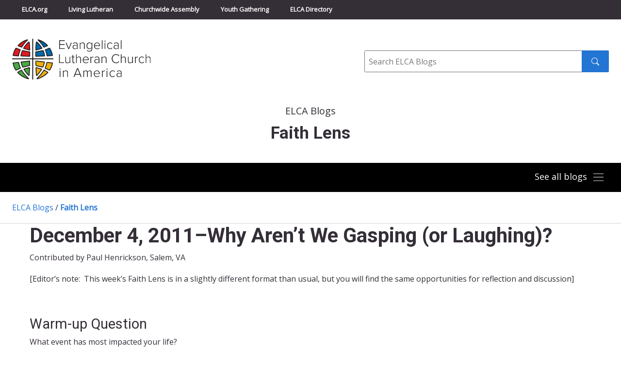

--- FILE ---
content_type: text/html; charset=UTF-8
request_url: https://blogs.elca.org/faithlens/tag/proclaim/
body_size: 12782
content:
<!DOCTYPE html>
<html lang="en-US">

<head>
  <meta charset="UTF-8" />
  <title>

          Faith Lens      &raquo; Blog Archive
        - Evangelical Lutheran Church in America
  </title>
  <meta http-equiv="X-UA-Compatible" content="IE=edge,chrome=1">
  <meta name="viewport" content="width=device-width, initial-scale=1.0">

  <link rel="preconnect" href="https://fonts.googleapis.com">
  <link rel="preconnect" href="https://fonts.gstatic.com" crossorigin>
  <link href="https://fonts.googleapis.com/css2?family=Open+Sans&family=Roboto:wght@300;400;700&display=swap" rel="stylesheet">

  <meta name='robots' content='index, follow, max-image-preview:large, max-snippet:-1, max-video-preview:-1' />

	<!-- This site is optimized with the Yoast SEO plugin v26.6 - https://yoast.com/wordpress/plugins/seo/ -->
	<link rel="canonical" href="https://blogs.elca.org/faithlens/tag/proclaim/" />
	<meta property="og:locale" content="en_US" />
	<meta property="og:type" content="article" />
	<meta property="og:title" content="proclaim Archives - Faith Lens" />
	<meta property="og:url" content="https://blogs.elca.org/faithlens/tag/proclaim/" />
	<meta property="og:site_name" content="Faith Lens" />
	<meta name="twitter:card" content="summary_large_image" />
	<script type="application/ld+json" class="yoast-schema-graph">{"@context":"https://schema.org","@graph":[{"@type":"CollectionPage","@id":"https://blogs.elca.org/faithlens/tag/proclaim/","url":"https://blogs.elca.org/faithlens/tag/proclaim/","name":"proclaim Archives - Faith Lens","isPartOf":{"@id":"https://blogs.elca.org/faithlens/#website"},"breadcrumb":{"@id":"https://blogs.elca.org/faithlens/tag/proclaim/#breadcrumb"},"inLanguage":"en-US"},{"@type":"BreadcrumbList","@id":"https://blogs.elca.org/faithlens/tag/proclaim/#breadcrumb","itemListElement":[{"@type":"ListItem","position":1,"name":"Home","item":"https://blogs.elca.org/faithlens/"},{"@type":"ListItem","position":2,"name":"proclaim"}]},{"@type":"WebSite","@id":"https://blogs.elca.org/faithlens/#website","url":"https://blogs.elca.org/faithlens/","name":"Faith Lens","description":"Weekly Bible studies that engage youth and young adults in connecting world events with the Bible, faith, and everyday life.","potentialAction":[{"@type":"SearchAction","target":{"@type":"EntryPoint","urlTemplate":"https://blogs.elca.org/faithlens/?s={search_term_string}"},"query-input":{"@type":"PropertyValueSpecification","valueRequired":true,"valueName":"search_term_string"}}],"inLanguage":"en-US"}]}</script>
	<!-- / Yoast SEO plugin. -->


<link rel='dns-prefetch' href='//static.addtoany.com' />
<link rel="alternate" type="application/rss+xml" title="Faith Lens &raquo; proclaim Tag Feed" href="https://blogs.elca.org/faithlens/tag/proclaim/feed/" />
		<!-- This site uses the Google Analytics by MonsterInsights plugin v9.11.0 - Using Analytics tracking - https://www.monsterinsights.com/ -->
							<script src="//www.googletagmanager.com/gtag/js?id=G-LT2FWB38NY"  data-cfasync="false" data-wpfc-render="false" type="text/javascript" async></script>
			<script data-cfasync="false" data-wpfc-render="false" type="text/javascript">
				var mi_version = '9.11.0';
				var mi_track_user = true;
				var mi_no_track_reason = '';
								var MonsterInsightsDefaultLocations = {"page_location":"https:\/\/blogs.elca.org\/faithlens\/tag\/proclaim\/"};
								if ( typeof MonsterInsightsPrivacyGuardFilter === 'function' ) {
					var MonsterInsightsLocations = (typeof MonsterInsightsExcludeQuery === 'object') ? MonsterInsightsPrivacyGuardFilter( MonsterInsightsExcludeQuery ) : MonsterInsightsPrivacyGuardFilter( MonsterInsightsDefaultLocations );
				} else {
					var MonsterInsightsLocations = (typeof MonsterInsightsExcludeQuery === 'object') ? MonsterInsightsExcludeQuery : MonsterInsightsDefaultLocations;
				}

								var disableStrs = [
										'ga-disable-G-LT2FWB38NY',
									];

				/* Function to detect opted out users */
				function __gtagTrackerIsOptedOut() {
					for (var index = 0; index < disableStrs.length; index++) {
						if (document.cookie.indexOf(disableStrs[index] + '=true') > -1) {
							return true;
						}
					}

					return false;
				}

				/* Disable tracking if the opt-out cookie exists. */
				if (__gtagTrackerIsOptedOut()) {
					for (var index = 0; index < disableStrs.length; index++) {
						window[disableStrs[index]] = true;
					}
				}

				/* Opt-out function */
				function __gtagTrackerOptout() {
					for (var index = 0; index < disableStrs.length; index++) {
						document.cookie = disableStrs[index] + '=true; expires=Thu, 31 Dec 2099 23:59:59 UTC; path=/';
						window[disableStrs[index]] = true;
					}
				}

				if ('undefined' === typeof gaOptout) {
					function gaOptout() {
						__gtagTrackerOptout();
					}
				}
								window.dataLayer = window.dataLayer || [];

				window.MonsterInsightsDualTracker = {
					helpers: {},
					trackers: {},
				};
				if (mi_track_user) {
					function __gtagDataLayer() {
						dataLayer.push(arguments);
					}

					function __gtagTracker(type, name, parameters) {
						if (!parameters) {
							parameters = {};
						}

						if (parameters.send_to) {
							__gtagDataLayer.apply(null, arguments);
							return;
						}

						if (type === 'event') {
														parameters.send_to = monsterinsights_frontend.v4_id;
							var hookName = name;
							if (typeof parameters['event_category'] !== 'undefined') {
								hookName = parameters['event_category'] + ':' + name;
							}

							if (typeof MonsterInsightsDualTracker.trackers[hookName] !== 'undefined') {
								MonsterInsightsDualTracker.trackers[hookName](parameters);
							} else {
								__gtagDataLayer('event', name, parameters);
							}
							
						} else {
							__gtagDataLayer.apply(null, arguments);
						}
					}

					__gtagTracker('js', new Date());
					__gtagTracker('set', {
						'developer_id.dZGIzZG': true,
											});
					if ( MonsterInsightsLocations.page_location ) {
						__gtagTracker('set', MonsterInsightsLocations);
					}
										__gtagTracker('config', 'G-LT2FWB38NY', {"forceSSL":"true","link_attribution":"true"} );
										window.gtag = __gtagTracker;										(function () {
						/* https://developers.google.com/analytics/devguides/collection/analyticsjs/ */
						/* ga and __gaTracker compatibility shim. */
						var noopfn = function () {
							return null;
						};
						var newtracker = function () {
							return new Tracker();
						};
						var Tracker = function () {
							return null;
						};
						var p = Tracker.prototype;
						p.get = noopfn;
						p.set = noopfn;
						p.send = function () {
							var args = Array.prototype.slice.call(arguments);
							args.unshift('send');
							__gaTracker.apply(null, args);
						};
						var __gaTracker = function () {
							var len = arguments.length;
							if (len === 0) {
								return;
							}
							var f = arguments[len - 1];
							if (typeof f !== 'object' || f === null || typeof f.hitCallback !== 'function') {
								if ('send' === arguments[0]) {
									var hitConverted, hitObject = false, action;
									if ('event' === arguments[1]) {
										if ('undefined' !== typeof arguments[3]) {
											hitObject = {
												'eventAction': arguments[3],
												'eventCategory': arguments[2],
												'eventLabel': arguments[4],
												'value': arguments[5] ? arguments[5] : 1,
											}
										}
									}
									if ('pageview' === arguments[1]) {
										if ('undefined' !== typeof arguments[2]) {
											hitObject = {
												'eventAction': 'page_view',
												'page_path': arguments[2],
											}
										}
									}
									if (typeof arguments[2] === 'object') {
										hitObject = arguments[2];
									}
									if (typeof arguments[5] === 'object') {
										Object.assign(hitObject, arguments[5]);
									}
									if ('undefined' !== typeof arguments[1].hitType) {
										hitObject = arguments[1];
										if ('pageview' === hitObject.hitType) {
											hitObject.eventAction = 'page_view';
										}
									}
									if (hitObject) {
										action = 'timing' === arguments[1].hitType ? 'timing_complete' : hitObject.eventAction;
										hitConverted = mapArgs(hitObject);
										__gtagTracker('event', action, hitConverted);
									}
								}
								return;
							}

							function mapArgs(args) {
								var arg, hit = {};
								var gaMap = {
									'eventCategory': 'event_category',
									'eventAction': 'event_action',
									'eventLabel': 'event_label',
									'eventValue': 'event_value',
									'nonInteraction': 'non_interaction',
									'timingCategory': 'event_category',
									'timingVar': 'name',
									'timingValue': 'value',
									'timingLabel': 'event_label',
									'page': 'page_path',
									'location': 'page_location',
									'title': 'page_title',
									'referrer' : 'page_referrer',
								};
								for (arg in args) {
																		if (!(!args.hasOwnProperty(arg) || !gaMap.hasOwnProperty(arg))) {
										hit[gaMap[arg]] = args[arg];
									} else {
										hit[arg] = args[arg];
									}
								}
								return hit;
							}

							try {
								f.hitCallback();
							} catch (ex) {
							}
						};
						__gaTracker.create = newtracker;
						__gaTracker.getByName = newtracker;
						__gaTracker.getAll = function () {
							return [];
						};
						__gaTracker.remove = noopfn;
						__gaTracker.loaded = true;
						window['__gaTracker'] = __gaTracker;
					})();
									} else {
										console.log("");
					(function () {
						function __gtagTracker() {
							return null;
						}

						window['__gtagTracker'] = __gtagTracker;
						window['gtag'] = __gtagTracker;
					})();
									}
			</script>
							<!-- / Google Analytics by MonsterInsights -->
		<style id='wp-img-auto-sizes-contain-inline-css' type='text/css'>
img:is([sizes=auto i],[sizes^="auto," i]){contain-intrinsic-size:3000px 1500px}
/*# sourceURL=wp-img-auto-sizes-contain-inline-css */
</style>
<style id='wp-emoji-styles-inline-css' type='text/css'>

	img.wp-smiley, img.emoji {
		display: inline !important;
		border: none !important;
		box-shadow: none !important;
		height: 1em !important;
		width: 1em !important;
		margin: 0 0.07em !important;
		vertical-align: -0.1em !important;
		background: none !important;
		padding: 0 !important;
	}
/*# sourceURL=wp-emoji-styles-inline-css */
</style>
<style id='wp-block-library-inline-css' type='text/css'>
:root{--wp-block-synced-color:#7a00df;--wp-block-synced-color--rgb:122,0,223;--wp-bound-block-color:var(--wp-block-synced-color);--wp-editor-canvas-background:#ddd;--wp-admin-theme-color:#007cba;--wp-admin-theme-color--rgb:0,124,186;--wp-admin-theme-color-darker-10:#006ba1;--wp-admin-theme-color-darker-10--rgb:0,107,160.5;--wp-admin-theme-color-darker-20:#005a87;--wp-admin-theme-color-darker-20--rgb:0,90,135;--wp-admin-border-width-focus:2px}@media (min-resolution:192dpi){:root{--wp-admin-border-width-focus:1.5px}}.wp-element-button{cursor:pointer}:root .has-very-light-gray-background-color{background-color:#eee}:root .has-very-dark-gray-background-color{background-color:#313131}:root .has-very-light-gray-color{color:#eee}:root .has-very-dark-gray-color{color:#313131}:root .has-vivid-green-cyan-to-vivid-cyan-blue-gradient-background{background:linear-gradient(135deg,#00d084,#0693e3)}:root .has-purple-crush-gradient-background{background:linear-gradient(135deg,#34e2e4,#4721fb 50%,#ab1dfe)}:root .has-hazy-dawn-gradient-background{background:linear-gradient(135deg,#faaca8,#dad0ec)}:root .has-subdued-olive-gradient-background{background:linear-gradient(135deg,#fafae1,#67a671)}:root .has-atomic-cream-gradient-background{background:linear-gradient(135deg,#fdd79a,#004a59)}:root .has-nightshade-gradient-background{background:linear-gradient(135deg,#330968,#31cdcf)}:root .has-midnight-gradient-background{background:linear-gradient(135deg,#020381,#2874fc)}:root{--wp--preset--font-size--normal:16px;--wp--preset--font-size--huge:42px}.has-regular-font-size{font-size:1em}.has-larger-font-size{font-size:2.625em}.has-normal-font-size{font-size:var(--wp--preset--font-size--normal)}.has-huge-font-size{font-size:var(--wp--preset--font-size--huge)}.has-text-align-center{text-align:center}.has-text-align-left{text-align:left}.has-text-align-right{text-align:right}.has-fit-text{white-space:nowrap!important}#end-resizable-editor-section{display:none}.aligncenter{clear:both}.items-justified-left{justify-content:flex-start}.items-justified-center{justify-content:center}.items-justified-right{justify-content:flex-end}.items-justified-space-between{justify-content:space-between}.screen-reader-text{border:0;clip-path:inset(50%);height:1px;margin:-1px;overflow:hidden;padding:0;position:absolute;width:1px;word-wrap:normal!important}.screen-reader-text:focus{background-color:#ddd;clip-path:none;color:#444;display:block;font-size:1em;height:auto;left:5px;line-height:normal;padding:15px 23px 14px;text-decoration:none;top:5px;width:auto;z-index:100000}html :where(.has-border-color){border-style:solid}html :where([style*=border-top-color]){border-top-style:solid}html :where([style*=border-right-color]){border-right-style:solid}html :where([style*=border-bottom-color]){border-bottom-style:solid}html :where([style*=border-left-color]){border-left-style:solid}html :where([style*=border-width]){border-style:solid}html :where([style*=border-top-width]){border-top-style:solid}html :where([style*=border-right-width]){border-right-style:solid}html :where([style*=border-bottom-width]){border-bottom-style:solid}html :where([style*=border-left-width]){border-left-style:solid}html :where(img[class*=wp-image-]){height:auto;max-width:100%}:where(figure){margin:0 0 1em}html :where(.is-position-sticky){--wp-admin--admin-bar--position-offset:var(--wp-admin--admin-bar--height,0px)}@media screen and (max-width:600px){html :where(.is-position-sticky){--wp-admin--admin-bar--position-offset:0px}}

/*# sourceURL=wp-block-library-inline-css */
</style><style id='global-styles-inline-css' type='text/css'>
:root{--wp--preset--aspect-ratio--square: 1;--wp--preset--aspect-ratio--4-3: 4/3;--wp--preset--aspect-ratio--3-4: 3/4;--wp--preset--aspect-ratio--3-2: 3/2;--wp--preset--aspect-ratio--2-3: 2/3;--wp--preset--aspect-ratio--16-9: 16/9;--wp--preset--aspect-ratio--9-16: 9/16;--wp--preset--color--black: #000000;--wp--preset--color--cyan-bluish-gray: #abb8c3;--wp--preset--color--white: #ffffff;--wp--preset--color--pale-pink: #f78da7;--wp--preset--color--vivid-red: #cf2e2e;--wp--preset--color--luminous-vivid-orange: #ff6900;--wp--preset--color--luminous-vivid-amber: #fcb900;--wp--preset--color--light-green-cyan: #7bdcb5;--wp--preset--color--vivid-green-cyan: #00d084;--wp--preset--color--pale-cyan-blue: #8ed1fc;--wp--preset--color--vivid-cyan-blue: #0693e3;--wp--preset--color--vivid-purple: #9b51e0;--wp--preset--gradient--vivid-cyan-blue-to-vivid-purple: linear-gradient(135deg,rgb(6,147,227) 0%,rgb(155,81,224) 100%);--wp--preset--gradient--light-green-cyan-to-vivid-green-cyan: linear-gradient(135deg,rgb(122,220,180) 0%,rgb(0,208,130) 100%);--wp--preset--gradient--luminous-vivid-amber-to-luminous-vivid-orange: linear-gradient(135deg,rgb(252,185,0) 0%,rgb(255,105,0) 100%);--wp--preset--gradient--luminous-vivid-orange-to-vivid-red: linear-gradient(135deg,rgb(255,105,0) 0%,rgb(207,46,46) 100%);--wp--preset--gradient--very-light-gray-to-cyan-bluish-gray: linear-gradient(135deg,rgb(238,238,238) 0%,rgb(169,184,195) 100%);--wp--preset--gradient--cool-to-warm-spectrum: linear-gradient(135deg,rgb(74,234,220) 0%,rgb(151,120,209) 20%,rgb(207,42,186) 40%,rgb(238,44,130) 60%,rgb(251,105,98) 80%,rgb(254,248,76) 100%);--wp--preset--gradient--blush-light-purple: linear-gradient(135deg,rgb(255,206,236) 0%,rgb(152,150,240) 100%);--wp--preset--gradient--blush-bordeaux: linear-gradient(135deg,rgb(254,205,165) 0%,rgb(254,45,45) 50%,rgb(107,0,62) 100%);--wp--preset--gradient--luminous-dusk: linear-gradient(135deg,rgb(255,203,112) 0%,rgb(199,81,192) 50%,rgb(65,88,208) 100%);--wp--preset--gradient--pale-ocean: linear-gradient(135deg,rgb(255,245,203) 0%,rgb(182,227,212) 50%,rgb(51,167,181) 100%);--wp--preset--gradient--electric-grass: linear-gradient(135deg,rgb(202,248,128) 0%,rgb(113,206,126) 100%);--wp--preset--gradient--midnight: linear-gradient(135deg,rgb(2,3,129) 0%,rgb(40,116,252) 100%);--wp--preset--font-size--small: 13px;--wp--preset--font-size--medium: 20px;--wp--preset--font-size--large: 36px;--wp--preset--font-size--x-large: 42px;--wp--preset--spacing--20: 0.44rem;--wp--preset--spacing--30: 0.67rem;--wp--preset--spacing--40: 1rem;--wp--preset--spacing--50: 1.5rem;--wp--preset--spacing--60: 2.25rem;--wp--preset--spacing--70: 3.38rem;--wp--preset--spacing--80: 5.06rem;--wp--preset--shadow--natural: 6px 6px 9px rgba(0, 0, 0, 0.2);--wp--preset--shadow--deep: 12px 12px 50px rgba(0, 0, 0, 0.4);--wp--preset--shadow--sharp: 6px 6px 0px rgba(0, 0, 0, 0.2);--wp--preset--shadow--outlined: 6px 6px 0px -3px rgb(255, 255, 255), 6px 6px rgb(0, 0, 0);--wp--preset--shadow--crisp: 6px 6px 0px rgb(0, 0, 0);}:where(.is-layout-flex){gap: 0.5em;}:where(.is-layout-grid){gap: 0.5em;}body .is-layout-flex{display: flex;}.is-layout-flex{flex-wrap: wrap;align-items: center;}.is-layout-flex > :is(*, div){margin: 0;}body .is-layout-grid{display: grid;}.is-layout-grid > :is(*, div){margin: 0;}:where(.wp-block-columns.is-layout-flex){gap: 2em;}:where(.wp-block-columns.is-layout-grid){gap: 2em;}:where(.wp-block-post-template.is-layout-flex){gap: 1.25em;}:where(.wp-block-post-template.is-layout-grid){gap: 1.25em;}.has-black-color{color: var(--wp--preset--color--black) !important;}.has-cyan-bluish-gray-color{color: var(--wp--preset--color--cyan-bluish-gray) !important;}.has-white-color{color: var(--wp--preset--color--white) !important;}.has-pale-pink-color{color: var(--wp--preset--color--pale-pink) !important;}.has-vivid-red-color{color: var(--wp--preset--color--vivid-red) !important;}.has-luminous-vivid-orange-color{color: var(--wp--preset--color--luminous-vivid-orange) !important;}.has-luminous-vivid-amber-color{color: var(--wp--preset--color--luminous-vivid-amber) !important;}.has-light-green-cyan-color{color: var(--wp--preset--color--light-green-cyan) !important;}.has-vivid-green-cyan-color{color: var(--wp--preset--color--vivid-green-cyan) !important;}.has-pale-cyan-blue-color{color: var(--wp--preset--color--pale-cyan-blue) !important;}.has-vivid-cyan-blue-color{color: var(--wp--preset--color--vivid-cyan-blue) !important;}.has-vivid-purple-color{color: var(--wp--preset--color--vivid-purple) !important;}.has-black-background-color{background-color: var(--wp--preset--color--black) !important;}.has-cyan-bluish-gray-background-color{background-color: var(--wp--preset--color--cyan-bluish-gray) !important;}.has-white-background-color{background-color: var(--wp--preset--color--white) !important;}.has-pale-pink-background-color{background-color: var(--wp--preset--color--pale-pink) !important;}.has-vivid-red-background-color{background-color: var(--wp--preset--color--vivid-red) !important;}.has-luminous-vivid-orange-background-color{background-color: var(--wp--preset--color--luminous-vivid-orange) !important;}.has-luminous-vivid-amber-background-color{background-color: var(--wp--preset--color--luminous-vivid-amber) !important;}.has-light-green-cyan-background-color{background-color: var(--wp--preset--color--light-green-cyan) !important;}.has-vivid-green-cyan-background-color{background-color: var(--wp--preset--color--vivid-green-cyan) !important;}.has-pale-cyan-blue-background-color{background-color: var(--wp--preset--color--pale-cyan-blue) !important;}.has-vivid-cyan-blue-background-color{background-color: var(--wp--preset--color--vivid-cyan-blue) !important;}.has-vivid-purple-background-color{background-color: var(--wp--preset--color--vivid-purple) !important;}.has-black-border-color{border-color: var(--wp--preset--color--black) !important;}.has-cyan-bluish-gray-border-color{border-color: var(--wp--preset--color--cyan-bluish-gray) !important;}.has-white-border-color{border-color: var(--wp--preset--color--white) !important;}.has-pale-pink-border-color{border-color: var(--wp--preset--color--pale-pink) !important;}.has-vivid-red-border-color{border-color: var(--wp--preset--color--vivid-red) !important;}.has-luminous-vivid-orange-border-color{border-color: var(--wp--preset--color--luminous-vivid-orange) !important;}.has-luminous-vivid-amber-border-color{border-color: var(--wp--preset--color--luminous-vivid-amber) !important;}.has-light-green-cyan-border-color{border-color: var(--wp--preset--color--light-green-cyan) !important;}.has-vivid-green-cyan-border-color{border-color: var(--wp--preset--color--vivid-green-cyan) !important;}.has-pale-cyan-blue-border-color{border-color: var(--wp--preset--color--pale-cyan-blue) !important;}.has-vivid-cyan-blue-border-color{border-color: var(--wp--preset--color--vivid-cyan-blue) !important;}.has-vivid-purple-border-color{border-color: var(--wp--preset--color--vivid-purple) !important;}.has-vivid-cyan-blue-to-vivid-purple-gradient-background{background: var(--wp--preset--gradient--vivid-cyan-blue-to-vivid-purple) !important;}.has-light-green-cyan-to-vivid-green-cyan-gradient-background{background: var(--wp--preset--gradient--light-green-cyan-to-vivid-green-cyan) !important;}.has-luminous-vivid-amber-to-luminous-vivid-orange-gradient-background{background: var(--wp--preset--gradient--luminous-vivid-amber-to-luminous-vivid-orange) !important;}.has-luminous-vivid-orange-to-vivid-red-gradient-background{background: var(--wp--preset--gradient--luminous-vivid-orange-to-vivid-red) !important;}.has-very-light-gray-to-cyan-bluish-gray-gradient-background{background: var(--wp--preset--gradient--very-light-gray-to-cyan-bluish-gray) !important;}.has-cool-to-warm-spectrum-gradient-background{background: var(--wp--preset--gradient--cool-to-warm-spectrum) !important;}.has-blush-light-purple-gradient-background{background: var(--wp--preset--gradient--blush-light-purple) !important;}.has-blush-bordeaux-gradient-background{background: var(--wp--preset--gradient--blush-bordeaux) !important;}.has-luminous-dusk-gradient-background{background: var(--wp--preset--gradient--luminous-dusk) !important;}.has-pale-ocean-gradient-background{background: var(--wp--preset--gradient--pale-ocean) !important;}.has-electric-grass-gradient-background{background: var(--wp--preset--gradient--electric-grass) !important;}.has-midnight-gradient-background{background: var(--wp--preset--gradient--midnight) !important;}.has-small-font-size{font-size: var(--wp--preset--font-size--small) !important;}.has-medium-font-size{font-size: var(--wp--preset--font-size--medium) !important;}.has-large-font-size{font-size: var(--wp--preset--font-size--large) !important;}.has-x-large-font-size{font-size: var(--wp--preset--font-size--x-large) !important;}
/*# sourceURL=global-styles-inline-css */
</style>

<style id='classic-theme-styles-inline-css' type='text/css'>
/*! This file is auto-generated */
.wp-block-button__link{color:#fff;background-color:#32373c;border-radius:9999px;box-shadow:none;text-decoration:none;padding:calc(.667em + 2px) calc(1.333em + 2px);font-size:1.125em}.wp-block-file__button{background:#32373c;color:#fff;text-decoration:none}
/*# sourceURL=/wp-includes/css/classic-themes.min.css */
</style>
<link rel='stylesheet' id='meteor-slides-css' href='https://blogs.elca.org/faithlens/wp-content/plugins/meteor-slides/css/meteor-slides.css?ver=1.0' type='text/css' media='all' />
<link rel='stylesheet' id='fnd-css-css' href='https://blogs.elca.org/faithlens/wp-content/themes/ELCABlogs2021/css/app.min.css?ver=1674495514' type='text/css' media='all' />
<link rel='stylesheet' id='subscribe-by-email-widget-css-css' href='https://blogs.elca.org/faithlens/wp-content/plugins/subscribe-by-email/assets/css/widget/widget.css?ver=20130522' type='text/css' media='all' />
<link rel='stylesheet' id='addtoany-css' href='https://blogs.elca.org/faithlens/wp-content/plugins/add-to-any/addtoany.min.css?ver=1.16' type='text/css' media='all' />
<link rel='stylesheet' id='sbe-form-css-css' href='https://blogs.elca.org/faithlens/wp-content/plugins/subscribe-by-email/assets//css/shortcode.css?ver=20140212' type='text/css' media='all' />
<script type="text/javascript" src="https://blogs.elca.org/faithlens/wp-content/plugins/google-analytics-for-wordpress/assets/js/frontend-gtag.min.js?ver=9.11.0" id="monsterinsights-frontend-script-js" async="async" data-wp-strategy="async"></script>
<script data-cfasync="false" data-wpfc-render="false" type="text/javascript" id='monsterinsights-frontend-script-js-extra'>/* <![CDATA[ */
var monsterinsights_frontend = {"js_events_tracking":"true","download_extensions":"doc,pdf,ppt,zip,xls,docx,pptx,xlsx","inbound_paths":"[{\"path\":\"\\\/go\\\/\",\"label\":\"affiliate\"},{\"path\":\"\\\/recommend\\\/\",\"label\":\"affiliate\"}]","home_url":"https:\/\/blogs.elca.org\/faithlens","hash_tracking":"false","v4_id":"G-LT2FWB38NY"};/* ]]> */
</script>
<script type="text/javascript" id="addtoany-core-js-before">
/* <![CDATA[ */
window.a2a_config=window.a2a_config||{};a2a_config.callbacks=[];a2a_config.overlays=[];a2a_config.templates={};

//# sourceURL=addtoany-core-js-before
/* ]]> */
</script>
<script type="text/javascript" defer src="https://static.addtoany.com/menu/page.js" id="addtoany-core-js"></script>
<script type="text/javascript" src="https://blogs.elca.org/faithlens/wp-includes/js/jquery/jquery.min.js?ver=3.7.1" id="jquery-core-js"></script>
<script type="text/javascript" src="https://blogs.elca.org/faithlens/wp-includes/js/jquery/jquery-migrate.min.js?ver=3.4.1" id="jquery-migrate-js"></script>
<script type="text/javascript" defer src="https://blogs.elca.org/faithlens/wp-content/plugins/add-to-any/addtoany.min.js?ver=1.1" id="addtoany-jquery-js"></script>
<script type="text/javascript" src="https://blogs.elca.org/faithlens/wp-content/plugins/meteor-slides/js/jquery.cycle.all.js?ver=6.9" id="jquery-cycle-js"></script>
<script type="text/javascript" src="https://blogs.elca.org/faithlens/wp-content/plugins/meteor-slides/js/jquery.metadata.v2.js?ver=6.9" id="jquery-metadata-js"></script>
<script type="text/javascript" src="https://blogs.elca.org/faithlens/wp-content/plugins/meteor-slides/js/jquery.touchwipe.1.1.1.js?ver=6.9" id="jquery-touchwipe-js"></script>
<script type="text/javascript" id="meteorslides-script-js-extra">
/* <![CDATA[ */
var meteorslidessettings = {"meteorslideshowspeed":"0","meteorslideshowduration":"0","meteorslideshowheight":null,"meteorslideshowwidth":null,"meteorslideshowtransition":null};
//# sourceURL=meteorslides-script-js-extra
/* ]]> */
</script>
<script type="text/javascript" src="https://blogs.elca.org/faithlens/wp-content/plugins/meteor-slides/js/slideshow.js?ver=6.9" id="meteorslides-script-js"></script>
<script type="text/javascript" id="sbe-widget-js-js-extra">
/* <![CDATA[ */
var sbe_widget_captions = {"ajaxurl":"https://blogs.elca.org/faithlens/wp-admin/admin-ajax.php","nonce":"fb81632cba"};
//# sourceURL=sbe-widget-js-js-extra
/* ]]> */
</script>
<script type="text/javascript" src="https://blogs.elca.org/faithlens/wp-content/plugins/subscribe-by-email/assets/js/widget.js?ver=6.9" id="sbe-widget-js-js"></script>
<link rel="https://api.w.org/" href="https://blogs.elca.org/faithlens/wp-json/" /><link rel="alternate" title="JSON" type="application/json" href="https://blogs.elca.org/faithlens/wp-json/wp/v2/tags/6018" /><link rel="EditURI" type="application/rsd+xml" title="RSD" href="https://blogs.elca.org/faithlens/xmlrpc.php?rsd" />
<meta name="generator" content="WordPress 6.9" />
<link rel="icon" href="https://blogs.elca.org/faithlens/files/2022/03/cropped-elca-fav-512-32x32.png" sizes="32x32" />
<link rel="icon" href="https://blogs.elca.org/faithlens/files/2022/03/cropped-elca-fav-512-192x192.png" sizes="192x192" />
<link rel="apple-touch-icon" href="https://blogs.elca.org/faithlens/files/2022/03/cropped-elca-fav-512-180x180.png" />
<meta name="msapplication-TileImage" content="https://blogs.elca.org/faithlens/files/2022/03/cropped-elca-fav-512-270x270.png" />
</head>

<body class="archive tag tag-proclaim tag-6018 wp-theme-ELCABlogs2021 sp-easy-accordion-enabled">

  <a class="skip-to-content-link" href="#main">Skip to content</a>

  <!-- Top Bar Navigation -->
  <div class="header-container sticky-shrinknav-header">
    <div class="header-top-nav sticky-shrinknav-header-title">
      <div class="container">
        <div class="header-top-nav-content">
          <ul class="list-unstyled top-bar-nav">
            <li><a href="https://elca.org/">ELCA.org</a></li>
            <li><a href="https://www.livinglutheran.org">Living Lutheran</a></li>
            <li><a href="https://www.elca.org/churchwideassembly">Churchwide Assembly</a></li>
            <li><a href="https://www.elca.org/YouthGathering">Youth Gathering</a></li>
            <li><a href="https://directory.elca.org/">ELCA Directory</a></li>
          </ul>
        </div>
      </div>
    </div>

    <!-- Logo and Search -->
    <div class="logo-search-section">
      <div class="container">
        <div class="row">
          <div class="col-md-7 logo"><a style="border:0" href="http://www.elca.org/"><img class="img-responsive" src="https://blogs.elca.org/faithlens/wp-content/themes/ELCABlogs2021/img/elca_4c_logo.svg" alt="ELCA"></a>
          </div>
          <div class="col-md-5">
            <form class="inline-search-form" method="get" action="/">
              <div role="search">
                <label class="input-label" for="site_search"><span class="sr-only">Search</span></label>
                <input id="site_search" class="form-input form-input--inline-btn" type="text" name="s" placeholder="Search ELCA Blogs">
                <button class="btn btn--search" type="submit" value="Search"><img class="inline-book" src="https://blogs.elca.org/faithlens/wp-content/themes/ELCABlogs2021/img/icons/search.svg" alt="" aria-hidden="true" /><span class="sr-only">Search submit</span></button>
              </div>
            </form>
          </div>
        </div>
      </div>
    </div>

    <!-- Page Title -->
        <div class="container">
      <div class="home-blog-page-surtitle">ELCA Blogs</div>
<h1 class="home-blog-page-title">Faith Lens</h1>
    </div>

    <div class="blog-main-nav-section">
              <!-- Navigation always collapsed for Individual Blog Landing Pages -->
        <nav class="container">
          <div class="navbar navbar-dark blog-list-togglable">
            <button class="navbar-toggler collapsed ms-auto blog-list-toggle-button" type="button" data-bs-toggle="collapse" data-bs-target="#blogNavTwo" aria-controls="blogNav" aria-expanded="false" aria-label="Toggle navigation">
              <span class="see-all-blogs">See all blogs</span><span class="navbar-toggler-icon"></span><span class="navbar-close-button"><img src="https://blogs.elca.org/faithlens/wp-content/themes/ELCABlogs2021/img/icons/icon-menu-x-grey.svg"></span>
            </button>
            <div class=" collapse navbar-collapse collapse" id="blogNavTwo">
              <nav>
                <div class="menu-main-menu-container"><ul id="menu-main-menu" class="list-unstyled"><li id="menu-item-2899" class="menu-item menu-item-type-custom menu-item-object-custom menu-item-2899"><a href="https://blogs.elca.org/adminmatters">Administration Matters</a></li>
<li id="menu-item-10583" class="menu-item menu-item-type-custom menu-item-object-custom menu-item-10583"><a href="https://blogs.elca.org/ammparo/">AMMPARO</a></li>
<li id="menu-item-9305" class="menu-item menu-item-type-custom menu-item-object-custom menu-item-9305"><a href="https://blogs.elca.org/disabilityministries/">Disability Ministries</a></li>
<li id="menu-item-2902" class="menu-item menu-item-type-custom menu-item-object-custom menu-item-2902"><a href="https://blogs.elca.org/advocacy/">ELCA Advocacy</a></li>
<li id="menu-item-5993" class="menu-item menu-item-type-custom menu-item-object-custom menu-item-5993"><a href="https://blogs.elca.org/elcaracialjustice">ELCA Racial Justice</a></li>
<li id="menu-item-2898" class="menu-item menu-item-type-custom menu-item-object-custom menu-item-2898"><a href="https://blogs.elca.org/worldhunger/">ELCA World Hunger</a></li>
<li id="menu-item-10584" class="menu-item menu-item-type-custom menu-item-object-custom menu-item-10584"><a href="https://blogs.elca.org/worship/">ELCA Worship</a></li>
<li id="menu-item-6975" class="menu-item menu-item-type-custom menu-item-object-custom menu-item-6975"><a href="https://blogs.elca.org/youngadults">ELCA Young Adults</a></li>
<li id="menu-item-2906" class="menu-item menu-item-type-custom menu-item-object-custom menu-item-2906"><a href="https://blogs.elca.org/youthgathering/">ELCA Youth Gathering</a></li>
<li id="menu-item-2907" class="menu-item menu-item-type-custom menu-item-object-custom menu-item-2907"><a href="https://blogs.elca.org/faithlens/">Faith Lens</a></li>
<li id="menu-item-2904" class="menu-item menu-item-type-custom menu-item-object-custom menu-item-2904"><a href="https://blogs.elca.org/disasterresponse/">Lutheran Disaster Response</a></li>
<li id="menu-item-2910" class="menu-item menu-item-type-custom menu-item-object-custom menu-item-2910"><a href="https://blogs.elca.org/elcasumud">SUMUD</a></li>
</ul></div>              </nav>
            </div>
          </div>
        </nav>
          </div>

    <!-- Breadcrumbs -->
    <div class="breadcrumbs-section"><div class="container"><a href="https://blogs.elca.org">ELCA Blogs</a> / <a class="blog-name" href="https://blogs.elca.org/faithlens">Faith Lens</a></div></div>  </div>
  
    <div id="main" class="page-title-bg">
      <div class="container container--constrained">
        <h1 class="page-title">December 4, 2011&#8211;Why Aren’t We Gasping (or Laughing)?</h1>
      </div>
    </div>

    <div class="page__section page__section--white-bg">
      <div class="container container--constrained">
        <div class="page-content">
          <p>Contributed by Paul Henrickson, Salem, VA</p>
<p>[Editor&#8217;s note:  This week&#8217;s Faith Lens is in a slightly different format than usual, but you will find the same opportunities for reflection and discussion]</p>
<p>&nbsp;</p>
<h3>Warm-up Question</h3>
<p>What event has most impacted your life?</p>
<h3>Why Aren’t We Gasping (or Laughing)?</h3>
<p><a href="https://blogs.elca.org/faithlens/files/2011/11/shutterstock_73575304edit.jpg"><img fetchpriority="high" decoding="async" class="alignleft size-full wp-image-3113" style="margin: 5px" src="https://blogs.elca.org/faithlens/files/2011/11/shutterstock_73575304edit.jpg" alt="" width="200" height="300" /></a>I am writing this on November 22, 2011.  Like everyone over the age of 54, I remember exactly where I was at 1:30 pm 48 years ago.  The assassination of President Kennedy is etched in my memory.  When I watch this YouTube video, I still gasp at the harsh reality.  <a href="http://www.youtube.com/watch?v=cP-YKYBfLuU">http://www.youtube.com/watch?v=cP-YKYBfLuU</a></p>
<p>What makes you gasp today?  What event, idea, or proposal takes your breath away?  I am not a social-psychologist, but I have a hunch that, because we have instant access to so many events, there are fewer things that truly amaze us.  We may be entertained or even embarrassed, but are we left breathless with the surprise of real life?</p>
<p>Mark 1:1 is an incomplete sentence that simply blurts out a truth that is breathlessly remarkable: “The beginning of the good news of Jesus Christ, the Son of God…”  Listen!  <em>Good News, Jesus, the Christ, Son of God</em>; these words are like a prelude that we need a few moments to digest.</p>
<p>What might come next?  Are we prepared for an Old Testament reference, a “Wilderness Man” preaching a baptism of repentance, a promise of one even more powerful yet to come?  Compare this story with the accounts in Matthew and Luke and you will find that Mark gives the polite version of events.  In Mark there is no “brood of vipers,” no clearing of the threshing floor; no burning of chaff with unquenchable fire.  It is straight forward proclamation of the Good News.  Are you gasping yet?  Do we need disastrous consequences or is the simple declaration of Mark sufficient.</p>
<p>Below are 6 “P” words to help you work through this text.  Once you are finished, try telling the story to another person in your group with amazed excitement.</p>
<h3>Scripture Texts (NRSV) for Sunday, December 4, 2011 (Second Sunday of Advent)</h3>
<p><a href="http://bible.oremus.org/?ql=188984234">Isaiah 40:1-11</a></p>
<p><a href="http://bible.oremus.org/?ql=188984264">2 Peter 3:8-15a</a></p>
<p><a href="http://bible.oremus.org/?ql=188984300">Mark 1:1-8</a></p>
<p>(Text links are to <a href="http://bible.oremus.org/">Oremus Bible Browser</a>. Oremus Bible Browser is not affiliated with or supported by the Evangelical Lutheran Church in America. You can find the calendar of readings for Year C at <a href="http://www.elca.org/Growing-In-Faith/Worship/Lectionary.aspx">Lectionary Readings</a>.)</p>
<p>For lectionary humor and insight, check the weekly comic <a href="http://www.agnusday.org/">Agnus Day.</a></p>
<p>&nbsp;</p>
<h3>Gospel Reflection</h3>
<p><strong><span style="text-decoration: underline">Prelude</span></strong></p>
<p>The beginning of the good news of Jesus Christ, the Son of God.</p>
<p>+ begin a conversation with these words of verse 1, what would you say next?</p>
<p><strong><span style="text-decoration: underline">Preparation</span></strong></p>
<p>2 As it is written in the prophet Isaiah,<br />
‘See, I am sending my messenger ahead of you,<br />
who will prepare your way;<br />
3 the voice of one crying out in the wilderness:<br />
“Prepare the way of the Lord,<br />
make his paths straight” ’,</p>
<p>+ why is the voice crying in the wilderness?</p>
<p>+ what wilderness of the spirit do you know?</p>
<p><strong><span style="text-decoration: underline">Proclamation</span></strong><br />
4John the baptizer appeared in the wilderness, proclaiming a baptism of repentance for the forgiveness of sins.</p>
<p>+ Again, Baptism takes place in the wilderness.  Why?</p>
<p><strong><span style="text-decoration: underline">People</span></strong></p>
<p>5And people from the whole Judean countryside and all the people of Jerusalem were going out to him, and were baptized by him in the river Jordan, confessing their sins.</p>
<p>+ Can you imagine “all” the people of a city showing up for baptism?</p>
<p>+ What people might show up today?</p>
<p><strong><span style="text-decoration: underline">Preposterous</span></strong></p>
<p>6Now John was clothed with camel’s hair, with a leather belt around his waist, and he ate locusts and wild honey.</p>
<p>+ John is truly a “Wilderness Man.”  Why is that important?</p>
<p><strong><span style="text-decoration: underline">Powerful</span></strong></p>
<p>7He proclaimed, ‘The one who is more powerful than I is coming after me; I am not worthy to stoop down and untie the thong of his sandals. 8I have baptized you with water; but he will baptize you with the Holy Spirit.’</p>
<p>+ How would you share with another person, the power of your baptism?</p>
<h3>Activity Suggestions</h3>
<p>Role Play the situation in the text.  Assign persons to be John, some hearers, persons who are offended by him&#8211;and a news crew covering the event.  Have the crew interview folks to get their reaction.  Pay special attention to what would be &#8220;newsworthy.&#8221;  What would excite people and get them talking?</p>
<h3>Closing Prayer</h3>
<p>God of Grace and Glory, forgive us when we are not amazed at the in-breaking of your kingdom; forgives us when we are complacent with the sacred presence of your Son.  Strengthen our faith so that we may receive Him with Joy and Thanksgiving.  Amen</p>
        </div>
      </div>
    </div>

  

<footer class="footer-section">
  <div class="container">
    <div class="footer-col-container">
      <!-- Footer Col One -->
      <div class="footer-col">
                  <h3>This is Christ&#8217;s church.</h3>
<p><strong>There is a place for you here.</strong></p>
<p class="text-left">We are the church that shares a living, daring confidence in God&#8217;s grace. Liberated by our faith, we embrace you as a whole person&#8211;questions, complexities and all. Join us as we do God&#8217;s work in Christ&#8217;s name for the life of the world.</p>
        
        <div class="footer-social-section">
          <ul class="list-unstyled footer-social-list">
                          <li><a href="https://www.facebook.com/Lutherans"><img src="https://blogs.elca.org/faithlens/wp-content/themes/ELCABlogs2021/img/icons/icons-footer-facebook.svg" alt="Facebook"></a></li>
            
                          <li><a href="https://twitter.com/elca"><img src="https://blogs.elca.org/faithlens/wp-content/themes/ELCABlogs2021/img/icons/icons-footer-twitter.svg" alt="Twitter"></a></li>
            
                          <li><a href="https://www.instagram.com/elca/"><img src="https://blogs.elca.org/faithlens/wp-content/themes/ELCABlogs2021/img/icons/icons-footer-instagram.png" alt="Instagram"></a></li>
            
                          <li><a href="https://www.elca.org/feeds"><img src="https://blogs.elca.org/faithlens/wp-content/themes/ELCABlogs2021/img/icons/icons-footer-rss.svg" alt="rss"></a></li>
                      </ul>
        </div>
      </div>

      <!-- Footer Col Two -->
      <div class="footer-col">

        <div class="footer-heading">
                      <div class="footer-heading">Looking for Something?</div>
                  </div>
        <!-- Footer Navigation -->
        <div class="footer-navigation">
          <nav aria-label="Footer Nav">
            <div class="menu-footer-menu-container"><ul id="menu-footer-menu" class="list-unstyled footer-nav"><li id="menu-item-9235" class="menu-item menu-item-type-custom menu-item-object-custom menu-item-9235"><a href="https://www.elca.org/tools/FindACongregation">Find a Congregation</a></li>
<li id="menu-item-9236" class="menu-item menu-item-type-custom menu-item-object-custom menu-item-9236"><a href="https://www.elca.org/tools/FindAPerson">Find a person</a></li>
<li id="menu-item-9237" class="menu-item menu-item-type-custom menu-item-object-custom menu-item-9237"><a href="https://directory.elca.org/">Online Directory</a></li>
<li id="menu-item-9238" class="menu-item menu-item-type-custom menu-item-object-custom menu-item-9238"><a href="https://www.elca.org/careers">Careers</a></li>
<li id="menu-item-9239" class="menu-item menu-item-type-custom menu-item-object-custom menu-item-9239"><a href="https://www.elca.org/give">Give</a></li>
</ul></div>          </nav>
        </div>
      </div>

      <!-- Footer Col Three -->
      <div class="footer-col">
        
        <div class="footer-contact-section">
                      <address>
              <p>Evangelical Lutheran Church in America<br />
8765 W Higgins Road<br />
Chicago, IL 60631</p>
            </address>
          
          <ul class="list-unstyled">
                          <li>Toll-Free: <a href="tel:800-638-3522">800-638-3522</a></li>
            
                          <li>Phone: <a href="tel:773-380-2700">773-380-2700</a></li>
            
                          <li>Fax: <a href="fax:773-380-1465">773-380-1465</a></li>
            
                      </ul>
        </div>
      </div>

      <!-- Footer Col Four -->
      <div class="footer-col">
        <div class="footer-buttons">
          <ul class="list-unstyled">
                                          <li><a class="btn btn--footer" href="https://community.elca.org/elca-email-subscriptions" target="_blank">Subscribe</a></li>
                          
                                          <li><a class="btn btn--footer" href="https://community.elca.org/login" target="_blank">ELCA Community Login</a></li>
                          
                      </ul>
        </div>
        <div class="footer-logo">
                      <a href="https://www.elca.org/"><img src="https://blogs.elca.org/wp-content/blogs.dir/1/files/2023/01/ELCA_4c_full.png" alt="Evangelical Lutheran Church in America logo" /></a>
                  </div>
      </div>
    </div>
  </div>

  <!-- Copyright-->
  <div class="copyright-section">
    <div class="container">
      <div class="copyright">&copy; Copyright & Trademark 2026 Evangelical Lutheran Church in America. All Rights Reserved. | <a href="https://www.elca.org/About/Privacy%20Policy">Privacy Policy</a> | <a href="https://www.elca.org/About/Terms%20and%20Conditions">Terms of Use</a> | <a href="https://www.elca.org/About/Trademark%20Guidelines">Trademark Guidelines</a></div>
    </div>
  </div>
</footer>



<script src="https://blogs.elca.org/faithlens/wp-content/themes/ELCABlogs2021/js/jquery.validate.min.js"></script>


<script type="speculationrules">
{"prefetch":[{"source":"document","where":{"and":[{"href_matches":"/faithlens/*"},{"not":{"href_matches":["/faithlens/wp-*.php","/faithlens/wp-admin/*","/faithlens/files/*","/faithlens/wp-content/*","/faithlens/wp-content/plugins/*","/faithlens/wp-content/themes/ELCABlogs2021/*","/faithlens/*\\?(.+)"]}},{"not":{"selector_matches":"a[rel~=\"nofollow\"]"}},{"not":{"selector_matches":".no-prefetch, .no-prefetch a"}}]},"eagerness":"conservative"}]}
</script>
<script type="text/javascript" src="https://blogs.elca.org/faithlens/wp-content/themes/ELCABlogs2021/js/stickyfill.min.js?ver=6.9" id="stickyfill-js-js"></script>
<script type="text/javascript" src="https://blogs.elca.org/faithlens/wp-content/themes/ELCABlogs2021/js/app.min.js?ver=1666646936" id="fnd-js-js"></script>
<script type="text/javascript" src="https://blogs.elca.org/faithlens/wp-content/plugins/subscribe-by-email/assets/js/shortcode.js?ver=6.9" id="sbe-shortcode-js"></script>
<script id="wp-emoji-settings" type="application/json">
{"baseUrl":"https://s.w.org/images/core/emoji/17.0.2/72x72/","ext":".png","svgUrl":"https://s.w.org/images/core/emoji/17.0.2/svg/","svgExt":".svg","source":{"concatemoji":"https://blogs.elca.org/faithlens/wp-includes/js/wp-emoji-release.min.js?ver=6.9"}}
</script>
<script type="module">
/* <![CDATA[ */
/*! This file is auto-generated */
const a=JSON.parse(document.getElementById("wp-emoji-settings").textContent),o=(window._wpemojiSettings=a,"wpEmojiSettingsSupports"),s=["flag","emoji"];function i(e){try{var t={supportTests:e,timestamp:(new Date).valueOf()};sessionStorage.setItem(o,JSON.stringify(t))}catch(e){}}function c(e,t,n){e.clearRect(0,0,e.canvas.width,e.canvas.height),e.fillText(t,0,0);t=new Uint32Array(e.getImageData(0,0,e.canvas.width,e.canvas.height).data);e.clearRect(0,0,e.canvas.width,e.canvas.height),e.fillText(n,0,0);const a=new Uint32Array(e.getImageData(0,0,e.canvas.width,e.canvas.height).data);return t.every((e,t)=>e===a[t])}function p(e,t){e.clearRect(0,0,e.canvas.width,e.canvas.height),e.fillText(t,0,0);var n=e.getImageData(16,16,1,1);for(let e=0;e<n.data.length;e++)if(0!==n.data[e])return!1;return!0}function u(e,t,n,a){switch(t){case"flag":return n(e,"\ud83c\udff3\ufe0f\u200d\u26a7\ufe0f","\ud83c\udff3\ufe0f\u200b\u26a7\ufe0f")?!1:!n(e,"\ud83c\udde8\ud83c\uddf6","\ud83c\udde8\u200b\ud83c\uddf6")&&!n(e,"\ud83c\udff4\udb40\udc67\udb40\udc62\udb40\udc65\udb40\udc6e\udb40\udc67\udb40\udc7f","\ud83c\udff4\u200b\udb40\udc67\u200b\udb40\udc62\u200b\udb40\udc65\u200b\udb40\udc6e\u200b\udb40\udc67\u200b\udb40\udc7f");case"emoji":return!a(e,"\ud83e\u1fac8")}return!1}function f(e,t,n,a){let r;const o=(r="undefined"!=typeof WorkerGlobalScope&&self instanceof WorkerGlobalScope?new OffscreenCanvas(300,150):document.createElement("canvas")).getContext("2d",{willReadFrequently:!0}),s=(o.textBaseline="top",o.font="600 32px Arial",{});return e.forEach(e=>{s[e]=t(o,e,n,a)}),s}function r(e){var t=document.createElement("script");t.src=e,t.defer=!0,document.head.appendChild(t)}a.supports={everything:!0,everythingExceptFlag:!0},new Promise(t=>{let n=function(){try{var e=JSON.parse(sessionStorage.getItem(o));if("object"==typeof e&&"number"==typeof e.timestamp&&(new Date).valueOf()<e.timestamp+604800&&"object"==typeof e.supportTests)return e.supportTests}catch(e){}return null}();if(!n){if("undefined"!=typeof Worker&&"undefined"!=typeof OffscreenCanvas&&"undefined"!=typeof URL&&URL.createObjectURL&&"undefined"!=typeof Blob)try{var e="postMessage("+f.toString()+"("+[JSON.stringify(s),u.toString(),c.toString(),p.toString()].join(",")+"));",a=new Blob([e],{type:"text/javascript"});const r=new Worker(URL.createObjectURL(a),{name:"wpTestEmojiSupports"});return void(r.onmessage=e=>{i(n=e.data),r.terminate(),t(n)})}catch(e){}i(n=f(s,u,c,p))}t(n)}).then(e=>{for(const n in e)a.supports[n]=e[n],a.supports.everything=a.supports.everything&&a.supports[n],"flag"!==n&&(a.supports.everythingExceptFlag=a.supports.everythingExceptFlag&&a.supports[n]);var t;a.supports.everythingExceptFlag=a.supports.everythingExceptFlag&&!a.supports.flag,a.supports.everything||((t=a.source||{}).concatemoji?r(t.concatemoji):t.wpemoji&&t.twemoji&&(r(t.twemoji),r(t.wpemoji)))});
//# sourceURL=https://blogs.elca.org/faithlens/wp-includes/js/wp-emoji-loader.min.js
/* ]]> */
</script>

<script src="https://cdn.jsdelivr.net/npm/bootstrap@5.0.2/dist/js/bootstrap.bundle.min.js" integrity="sha384-MrcW6ZMFYlzcLA8Nl+NtUVF0sA7MsXsP1UyJoMp4YLEuNSfAP+JcXn/tWtIaxVXM" crossorigin="anonymous"></script>

</body>

</html>

--- FILE ---
content_type: image/svg+xml
request_url: https://blogs.elca.org/faithlens/wp-content/themes/ELCABlogs2021/img/elca_4c_logo.svg
body_size: 5487
content:
<?xml version="1.0" encoding="UTF-8"?>
<svg id="Layer_1" data-name="Layer 1" xmlns="http://www.w3.org/2000/svg" width="284.604" height="83.804" viewBox="0 0 284.604 83.804">
  <defs>
    <style>
      .cls-1 {
        fill: #221e1f;
      }

      .cls-2 {
        fill: #49a942;
        stroke: #49a942;
      }

      .cls-2, .cls-3, .cls-4, .cls-5 {
        stroke-miterlimit: 6;
        stroke-width: 1.853px;
      }

      .cls-3 {
        fill: #e31a22;
        stroke: #e31a22;
      }

      .cls-4 {
        fill: #0069aa;
        stroke: #0069aa;
      }

      .cls-5 {
        fill: #eeb10f;
        stroke: #eeb10f;
      }
    </style>
  </defs>
  <g>
    <g>
      <path class="cls-1" d="m97.42,62.191c0-.594.513-1.053,1.079-1.053.593,0,1.079.459,1.079,1.053s-.486,1.079-1.079,1.079c-.566,0-1.079-.486-1.079-1.079Zm.377,16.159v-13.03h1.403v13.03h-1.403Z"/>
      <path class="cls-1" d="m113.308,78.35v-8.821c0-2.509-1.268-3.265-3.156-3.265-1.673,0-3.399,1.052-4.236,2.239v9.847h-1.403v-13.03h1.403v1.97c.944-1.133,2.806-2.293,4.694-2.293,2.644,0,4.101,1.295,4.101,4.235v9.118h-1.403Z"/>
      <path class="cls-1" d="m141.034,78.35l-1.781-4.424h-9.523l-1.781,4.424h-1.78l7.365-17.994h1.916l7.365,17.994h-1.78Zm-6.529-16.349l-4.262,10.521h8.498l-4.235-10.521Z"/>
      <path class="cls-1" d="m161.855,78.35v-9.118c0-1.835-.782-2.968-2.616-2.968-1.403,0-2.995,1.025-3.723,2.212v9.874h-1.431v-9.118c0-1.835-.755-2.968-2.59-2.968-1.402,0-2.967,1.052-3.75,2.239v9.847h-1.403v-13.03h1.403v1.97c.54-.837,2.32-2.293,4.208-2.293,2.023,0,3.103,1.187,3.426,2.455.729-1.215,2.482-2.455,4.316-2.455,2.401,0,3.562,1.349,3.562,3.965v9.389h-1.403Z"/>
      <path class="cls-1" d="m167.839,71.822c0-3.777,2.644-6.825,6.259-6.825,3.966,0,6.15,3.129,6.15,6.906v.377h-10.898c.135,2.833,2.023,5.18,5.099,5.18,1.646,0,3.156-.62,4.263-1.807l.729.917c-1.295,1.349-2.941,2.104-5.1,2.104-3.804,0-6.501-2.833-6.501-6.853Zm6.231-5.611c-3.075,0-4.613,2.697-4.721,4.964h9.469c-.027-2.213-1.483-4.964-4.748-4.964Z"/>
      <path class="cls-1" d="m184.804,78.35v-13.03h1.402v2.239c1.106-1.457,2.59-2.509,4.397-2.509v1.538c-.243-.055-.432-.055-.701-.055-1.322,0-3.103,1.188-3.696,2.32v9.496h-1.402Z"/>
      <path class="cls-1" d="m193.919,62.191c0-.594.513-1.053,1.079-1.053.594,0,1.079.459,1.079,1.053s-.485,1.079-1.079,1.079c-.566,0-1.079-.486-1.079-1.079Zm.378,16.159v-13.03h1.402v13.03h-1.402Z"/>
      <path class="cls-1" d="m200.284,71.822c0-3.804,2.481-6.825,6.312-6.825,2.267,0,3.562.89,4.613,2.212l-.972.863c-.943-1.295-2.131-1.808-3.561-1.808-3.049,0-4.91,2.428-4.91,5.558s1.861,5.584,4.91,5.584c1.43,0,2.617-.539,3.561-1.834l.972.863c-1.052,1.349-2.347,2.239-4.613,2.239-3.831,0-6.312-3.049-6.312-6.853Z"/>
      <path class="cls-1" d="m223.561,78.35v-1.538c-1.159,1.269-2.616,1.862-4.424,1.862-2.239,0-4.56-1.538-4.56-4.344,0-2.833,2.294-4.316,4.56-4.316,1.808,0,3.291.594,4.424,1.861v-2.644c0-1.942-1.564-2.995-3.479-2.995-1.646,0-2.914.566-4.101,1.916l-.782-.972c1.349-1.456,2.859-2.185,5.018-2.185,2.644,0,4.748,1.268,4.748,4.182v9.172h-1.403Zm0-2.562v-2.86c-.917-1.214-2.373-1.808-3.938-1.808-2.131,0-3.561,1.376-3.561,3.238,0,1.834,1.43,3.21,3.561,3.21,1.565,0,3.021-.594,3.938-1.78Z"/>
    </g>
    <g>
      <path class="cls-1" d="m96.781,20.948V2.954h11.411v1.403h-9.874v6.664h9.685v1.403h-9.685v7.122h9.874v1.403h-11.411Z"/>
      <path class="cls-1" d="m115.473,20.948l-5.503-13.03h1.564l4.748,11.385,4.694-11.385h1.591l-5.503,13.03h-1.592Z"/>
      <path class="cls-1" d="m133.247,20.948v-1.538c-1.16,1.268-2.617,1.861-4.424,1.861-2.239,0-4.559-1.538-4.559-4.343,0-2.833,2.293-4.316,4.559-4.316,1.808,0,3.292.593,4.424,1.861v-2.644c0-1.942-1.564-2.994-3.48-2.994-1.646,0-2.914.566-4.101,1.915l-.783-.971c1.349-1.457,2.86-2.186,5.018-2.186,2.644,0,4.748,1.268,4.748,4.182v9.172h-1.403Zm0-2.563v-2.859c-.917-1.214-2.374-1.808-3.938-1.808-2.131,0-3.562,1.376-3.562,3.237,0,1.834,1.43,3.21,3.562,3.21,1.564,0,3.021-.594,3.938-1.781Z"/>
      <path class="cls-1" d="m147.838,20.948v-8.822c0-2.509-1.268-3.264-3.157-3.264-1.672,0-3.399,1.052-4.235,2.239v9.847h-1.403V7.918h1.403v1.969c.944-1.133,2.806-2.293,4.694-2.293,2.644,0,4.101,1.295,4.101,4.235v9.119h-1.403Z"/>
      <path class="cls-1" d="m153.661,24.267l.81-1.133c1.133,1.349,2.374,1.834,4.344,1.834,2.347,0,4.424-1.187,4.424-4.127v-2.077c-.917,1.349-2.59,2.455-4.532,2.455-3.453,0-5.8-2.617-5.8-6.799,0-4.127,2.347-6.825,5.8-6.825,1.861,0,3.48.944,4.532,2.428v-2.104h1.43v12.922c0,3.966-2.697,5.396-5.854,5.396-2.213,0-3.615-.405-5.153-1.969Zm9.577-6.69v-6.34c-.755-1.268-2.481-2.374-4.289-2.374-2.887,0-4.56,2.401-4.56,5.557s1.673,5.531,4.56,5.531c1.808,0,3.534-1.106,4.289-2.374Z"/>
      <path class="cls-1" d="m168.307,14.419c0-3.776,2.644-6.825,6.259-6.825,3.966,0,6.15,3.129,6.15,6.906v.378h-10.898c.135,2.833,2.023,5.18,5.099,5.18,1.646,0,3.156-.621,4.263-1.808l.728.917c-1.295,1.349-2.94,2.104-5.099,2.104-3.804,0-6.501-2.833-6.501-6.853Zm6.231-5.611c-3.075,0-4.613,2.698-4.721,4.964h9.469c-.026-2.212-1.483-4.964-4.748-4.964Z"/>
      <path class="cls-1" d="m184.354,20.948V2.954h1.402v17.994h-1.402Z"/>
      <path class="cls-1" d="m189.774,4.789c0-.593.513-1.052,1.079-1.052.594,0,1.079.458,1.079,1.052s-.485,1.079-1.079,1.079c-.566,0-1.079-.485-1.079-1.079Zm.378,16.16V7.918h1.402v13.03h-1.402Z"/>
      <path class="cls-1" d="m195.223,14.419c0-3.804,2.481-6.825,6.312-6.825,2.266,0,3.561.891,4.613,2.212l-.972.863c-.944-1.295-2.131-1.808-3.561-1.808-3.049,0-4.91,2.428-4.91,5.557s1.861,5.584,4.91,5.584c1.43,0,2.616-.54,3.561-1.834l.972.863c-1.053,1.349-2.348,2.239-4.613,2.239-3.831,0-6.312-3.048-6.312-6.853Z"/>
      <path class="cls-1" d="m217.582,20.948v-1.538c-1.159,1.268-2.616,1.861-4.424,1.861-2.239,0-4.56-1.538-4.56-4.343,0-2.833,2.294-4.316,4.56-4.316,1.808,0,3.291.593,4.424,1.861v-2.644c0-1.942-1.564-2.994-3.479-2.994-1.646,0-2.914.566-4.101,1.915l-.782-.971c1.349-1.457,2.859-2.186,5.018-2.186,2.644,0,4.748,1.268,4.748,4.182v9.172h-1.403Zm0-2.563v-2.859c-.917-1.214-2.373-1.808-3.938-1.808-2.131,0-3.561,1.376-3.561,3.237,0,1.834,1.43,3.21,3.561,3.21,1.565,0,3.021-.594,3.938-1.781Z"/>
      <path class="cls-1" d="m223.38,20.948V2.954h1.402v17.994h-1.402Z"/>
      <path class="cls-1" d="m96.403,49.845v-17.994h1.565v16.591h8.713v1.403h-10.278Z"/>
      <path class="cls-1" d="m118.117,49.845v-1.915c-1.052,1.187-2.806,2.238-4.694,2.238-2.644,0-4.101-1.24-4.101-4.181v-9.173h1.403v8.849c0,2.536,1.268,3.237,3.157,3.237,1.672,0,3.372-.998,4.235-2.158v-9.928h1.403v13.03h-1.403Z"/>
      <path class="cls-1" d="m124.156,47.336v-9.28h-2.158v-1.241h2.158v-3.561h1.43v3.561h2.644v1.241h-2.644v9.064c0,1.052.432,1.78,1.349,1.78.621,0,1.16-.297,1.457-.62l.54,1.079c-.513.485-1.133.809-2.212.809-1.727,0-2.562-1.052-2.562-2.832Z"/>
      <path class="cls-1" d="m140.098,49.845v-8.875c0-2.509-1.268-3.21-3.157-3.21-1.672,0-3.399,1.052-4.235,2.239v9.847h-1.403v-17.994h1.403v6.934c.944-1.133,2.806-2.293,4.694-2.293,2.644,0,4.101,1.241,4.101,4.182v9.172h-1.403Z"/>
      <path class="cls-1" d="m145.139,43.317c0-3.777,2.644-6.826,6.259-6.826,3.966,0,6.151,3.129,6.151,6.907v.377h-10.899c.135,2.833,2.023,5.18,5.099,5.18,1.646,0,3.156-.62,4.263-1.808l.729.918c-1.295,1.349-2.94,2.104-5.099,2.104-3.804,0-6.502-2.832-6.502-6.852Zm6.232-5.611c-3.076,0-4.613,2.697-4.722,4.964h9.47c-.027-2.212-1.484-4.964-4.748-4.964Z"/>
      <path class="cls-1" d="m161.159,49.845v-13.03h1.402v2.239c1.106-1.457,2.59-2.509,4.397-2.509v1.538c-.243-.054-.432-.054-.701-.054-1.322,0-3.103,1.188-3.696,2.32v9.496h-1.402Z"/>
      <path class="cls-1" d="m177.99,49.845v-1.538c-1.159,1.269-2.616,1.861-4.424,1.861-2.239,0-4.56-1.537-4.56-4.343,0-2.833,2.294-4.316,4.56-4.316,1.808,0,3.291.594,4.424,1.861v-2.644c0-1.942-1.564-2.995-3.479-2.995-1.646,0-2.914.566-4.101,1.916l-.782-.972c1.349-1.457,2.859-2.185,5.018-2.185,2.644,0,4.748,1.268,4.748,4.182v9.172h-1.403Zm0-2.562v-2.86c-.917-1.214-2.373-1.807-3.938-1.807-2.131,0-3.561,1.375-3.561,3.236,0,1.835,1.43,3.211,3.561,3.211,1.565,0,3.021-.594,3.938-1.78Z"/>
      <path class="cls-1" d="m192.555,49.845v-8.822c0-2.509-1.268-3.264-3.156-3.264-1.672,0-3.398,1.052-4.235,2.239v9.847h-1.402v-13.03h1.402v1.97c.944-1.133,2.806-2.293,4.694-2.293,2.644,0,4.101,1.295,4.101,4.236v9.118h-1.403Z"/>
      <path class="cls-1" d="m204.688,40.862c0-5.53,4.02-9.308,9.118-9.308,2.86,0,5.045,1.268,6.556,3.184l-1.295.836c-1.133-1.565-3.103-2.617-5.261-2.617-4.208,0-7.499,3.21-7.499,7.904,0,4.64,3.291,7.904,7.499,7.904,2.158,0,4.128-1.052,5.261-2.617l1.322.81c-1.618,1.97-3.723,3.21-6.583,3.21-5.099,0-9.118-3.776-9.118-9.307Z"/>
      <path class="cls-1" d="m232.201,49.845v-8.875c0-2.509-1.268-3.21-3.156-3.21-1.672,0-3.398,1.052-4.235,2.239v9.847h-1.402v-17.994h1.402v6.934c.944-1.133,2.806-2.293,4.694-2.293,2.644,0,4.101,1.241,4.101,4.182v9.172h-1.403Z"/>
      <path class="cls-1" d="m246.765,49.845v-1.915c-1.052,1.187-2.806,2.238-4.693,2.238-2.645,0-4.101-1.24-4.101-4.181v-9.173h1.402v8.849c0,2.536,1.268,3.237,3.156,3.237,1.673,0,3.372-.998,4.235-2.158v-9.928h1.403v13.03h-1.403Z"/>
      <path class="cls-1" d="m252.535,49.845v-13.03h1.402v2.239c1.106-1.457,2.59-2.509,4.397-2.509v1.538c-.243-.054-.432-.054-.701-.054-1.322,0-3.103,1.188-3.696,2.32v9.496h-1.402Z"/>
      <path class="cls-1" d="m260.355,43.317c0-3.804,2.481-6.826,6.312-6.826,2.266,0,3.561.89,4.613,2.212l-.972.863c-.944-1.295-2.131-1.808-3.561-1.808-3.049,0-4.91,2.428-4.91,5.558s1.861,5.584,4.91,5.584c1.43,0,2.616-.539,3.561-1.834l.972.863c-1.053,1.349-2.348,2.238-4.613,2.238-3.831,0-6.312-3.048-6.312-6.852Z"/>
      <path class="cls-1" d="m283.201,49.845v-8.875c0-2.509-1.268-3.21-3.156-3.21-1.672,0-3.398,1.052-4.235,2.239v9.847h-1.402v-17.994h1.402v6.934c.944-1.133,2.806-2.293,4.694-2.293,2.644,0,4.101,1.241,4.101,4.182v9.172h-1.403Z"/>
    </g>
  </g>
  <g>
    <g>
      <path class="cls-1" d="m18.383,63.611l-7.141,4.263c-.347.207-.581.559-.637.959-.056.399.072.803.348,1.097,9.401,10.027,21.499,12.933,22.01,13.051.59.137,1.199-.141,1.482-.677.283-.536.168-1.195-.279-1.604-5.89-5.396-10.585-10.991-13.955-16.629-.378-.632-1.196-.838-1.828-.461Zm.247,2.957c2.521,4.013,5.661,7.992,9.408,11.883-3.897-1.658-9.233-4.542-13.962-9.164,1.487-.887,3.351-2,4.554-2.719Z"/>
      <path class="cls-1" d="m12.725,47.553l-10.494,1.3c-.366.045-.696.24-.913.537-.217.297-.302.671-.233,1.033.982,5.203,2.911,10.008,5.735,14.284.359.544,1.059.748,1.654.484l8.654-3.85c.328-.146.583-.418.708-.755.125-.337.109-.71-.045-1.034-1.7-3.59-2.908-7.264-3.592-10.921-.129-.692-.775-1.165-1.474-1.078Zm-.874,2.795c.661,3.051,1.661,6.097,2.984,9.095-1.536.683-5.016,2.231-6.387,2.841-2.059-3.346-3.551-7.022-4.447-10.963,1.862-.231,6.258-.775,7.849-.972Z"/>
      <path class="cls-1" d="m76.23,18.439l-8.07,3.288c-.333.136-.598.401-.733.734-.135.334-.13.708.015,1.037,1.672,3.798,2.819,7.663,3.411,11.488.107.695.736,1.187,1.437,1.124l10.271-.922c.376-.034.72-.226.947-.528.227-.302.315-.686.242-1.057-1.026-5.229-3.009-10.158-5.896-14.651-.347-.54-1.03-.756-1.624-.514Zm-.044,2.897c2.132,3.529,3.687,7.329,4.628,11.332-1.895.17-5.997.538-7.56.679-.592-3.223-1.549-6.456-2.858-9.652,1.496-.609,4.479-1.825,5.789-2.358Z"/>
      <path class="cls-1" d="m52.601,1.886c-.297.555-.164,1.243.318,1.648.062.052,6.228,5.294,11.37,13.882.339.566,1.041.799,1.651.548l6.834-2.812c.404-.166.701-.52.795-.947.093-.427-.028-.874-.326-1.193-5.205-5.599-11.808-9.672-19.096-11.778-.605-.175-1.25.098-1.546.653Zm6.519,4.079c3.974,1.862,7.623,4.386,10.795,7.48-1.554.64-2.923,1.203-3.946,1.624-2.351-3.767-4.815-6.839-6.85-9.103Z"/>
      <path class="cls-1" d="m63.204,23.298l-14.455,2.797c-.626.121-1.079.659-1.08,1.297l-.009,8.066c0,.362.147.705.408.957.261.252.613.382.975.368l17.41-.651c.379-.014.734-.188.975-.48.242-.291.349-.672.294-1.047-.521-3.54-1.545-7.082-3.043-10.529-.249-.573-.863-.896-1.476-.778Zm-.577,2.828c.987,2.438,1.72,4.915,2.189,7.398-2.333.087-12.367.462-14.488.541.002-1.58.005-4.258.007-5.561,1.698-.328,10.588-2.048,12.292-2.378Z"/>
      <path class="cls-1" d="m49.989,5.686c-.423.133-.752.467-.878.893-.734,2.472-1.181,7.74-1.368,16.102-.009.423.182.825.517,1.084.335.259.772.344,1.179.229l11.71-3.31c.399-.113.723-.404.876-.789.153-.385.119-.819-.092-1.175-4.756-8-10.47-12.611-10.711-12.803-.347-.277-.808-.363-1.231-.23Zm1.241,3.82c1.79,1.713,4.742,4.834,7.489,9.093-2.055.581-6.172,1.745-8.265,2.336.168-5.833.469-9.331.776-11.429Z"/>
      <path class="cls-1" d="m35.559,44.847l-16.845,1.884c-.373.042-.711.239-.931.543-.22.304-.302.687-.225,1.055.699,3.345,1.846,6.724,3.41,10.042.27.573.906.877,1.522.727l13.316-3.251c.584-.143,1.001-.653,1.016-1.254l.218-8.392c.01-.385-.147-.753-.431-1.014-.284-.261-.667-.383-1.05-.34Zm-1.224,2.82c-.045,1.737-.119,4.59-.152,5.831-1.547.378-9.552,2.332-11.238,2.743-1.034-2.333-1.848-4.686-2.431-7.029,2.246-.251,11.551-1.292,13.821-1.546Z"/>
      <path class="cls-1" d="m34.982,58.359l-10.585,2.974c-.401.113-.726.406-.879.793-.153.387-.117.823.098,1.18,2.542,4.213,5.824,8.443,9.754,12.574.37.388.955.523,1.457.334.947-.358,1.021-.942,1.314-5.403.185-2.813.374-6.762.533-11.119.015-.426-.173-.833-.508-1.096-.334-.263-.775-.351-1.185-.236Zm-1.041,3.062c-.195,4.961-.392,8.397-.551,10.511-2.51-2.822-4.692-5.673-6.531-8.521,1.946-.546,5.117-1.438,7.083-1.99Z"/>
      <path class="cls-1" d="m64.641,64.071c-3.371,5.64-8.066,11.234-13.955,16.629-.447.409-.561,1.068-.279,1.604.283.536.891.815,1.481.677.511-.119,12.609-3.024,22.01-13.051.276-.295.404-.698.348-1.098-.056-.4-.291-.752-.637-.959l-7.141-4.263c-.632-.377-1.45-.171-1.828.461Zm1.58,2.497c1.204.719,3.067,1.832,4.554,2.719-4.729,4.621-10.065,7.506-13.962,9.164,3.746-3.891,6.886-7.869,9.407-11.883Z"/>
      <path class="cls-1" d="m70.651,48.632c-.683,3.66-1.892,7.334-3.591,10.921-.154.325-.17.697-.045,1.034.125.337.38.609.708.755l8.655,3.85c.596.265,1.295.061,1.654-.484,2.822-4.273,4.751-9.079,5.734-14.284.068-.362-.016-.735-.233-1.033-.217-.298-.548-.492-.913-.537l-10.495-1.3c-.699-.087-1.345.386-1.475,1.078Zm2.349,1.717c1.592.197,5.987.741,7.849.972-.896,3.943-2.389,7.619-4.446,10.963-1.371-.61-4.851-2.158-6.387-2.841,1.322-2.996,2.322-6.043,2.983-9.095Z"/>
      <path class="cls-1" d="m6.996,18.953c-2.885,4.491-4.869,9.421-5.895,14.651-.073.371.015.755.242,1.057.227.302.571.494.947.528l10.271.922c.7.063,1.329-.429,1.437-1.124.593-3.828,1.741-7.693,3.411-11.488.145-.329.151-.704.015-1.037-.135-.334-.399-.599-.733-.734l-8.07-3.288c-.594-.242-1.277-.026-1.624.514Zm1.669,2.383c1.311.534,4.294,1.749,5.789,2.359-1.308,3.194-2.265,6.427-2.857,9.652-1.563-.14-5.665-.509-7.56-.679.942-4.004,2.496-7.804,4.628-11.332Z"/>
      <path class="cls-1" d="m30.704,1.233c-7.289,2.106-13.892,6.179-19.095,11.778-.298.32-.419.766-.326,1.193.094.427.391.781.795.947l6.834,2.812c.61.251,1.313.018,1.651-.548,5.142-8.588,11.308-13.83,11.369-13.882.481-.405.614-1.093.317-1.648-.297-.555-.941-.828-1.546-.653Zm-4.972,4.731c-2.034,2.264-4.499,5.337-6.85,9.104-1.022-.421-2.392-.984-3.946-1.624,3.172-3.094,6.822-5.618,10.796-7.48Z"/>
      <path class="cls-1" d="m20.171,24.075c-1.497,3.445-2.521,6.987-3.043,10.528-.055.375.052.755.294,1.046.242.292.597.466.975.48l17.411.651c.362.013.714-.116.975-.368.261-.252.408-.594.408-.957l-.008-8.066c0-.638-.454-1.175-1.08-1.297l-14.455-2.797c-.613-.119-1.227.205-1.476.778Zm2.053,2.05c1.704.33,10.595,2.05,12.293,2.378.001,1.304.004,3.981.006,5.562-2.121-.08-12.155-.455-14.488-.542.47-2.484,1.203-4.961,2.189-7.398Z"/>
      <path class="cls-1" d="m33.631,5.916c-.241.192-5.957,4.803-10.712,12.803-.212.356-.246.79-.092,1.175.153.385.477.676.876.789l11.711,3.31c.407.115.845.03,1.179-.229.334-.259.526-.661.516-1.084-.187-8.363-.634-13.63-1.368-16.102-.127-.425-.456-.76-.879-.893-.423-.133-.885-.047-1.231.23Zm-.01,3.59c.308,2.099.608,5.596.776,11.43-2.093-.592-6.21-1.755-8.266-2.336,2.747-4.259,5.698-7.38,7.489-9.093Z"/>
      <path class="cls-1" d="m48.244,45.186c-.284.261-.441.628-.431,1.014l.217,8.392c.016.602.432,1.111,1.016,1.254l13.316,3.251c.616.15,1.252-.154,1.522-.727,1.564-3.319,2.711-6.698,3.41-10.042.077-.367-.005-.751-.225-1.055-.22-.304-.559-.501-.932-.543l-16.844-1.884c-.383-.043-.766.079-1.05.339Zm2.274,2.48c2.27.254,11.575,1.295,13.821,1.546-.583,2.342-1.397,4.694-2.431,7.029-1.686-.412-9.691-2.366-11.238-2.743-.032-1.24-.106-4.094-.151-5.831Z"/>
      <path class="cls-1" d="m48.686,58.594c-.335.263-.523.671-.508,1.096.158,4.351.348,8.3.533,11.119.293,4.46.367,5.044,1.315,5.403.502.189,1.087.054,1.456-.334,3.933-4.133,7.214-8.364,9.753-12.574.215-.356.251-.792.098-1.179-.153-.387-.478-.68-.879-.793l-10.583-2.974c-.41-.115-.85-.028-1.185.236Zm2.226,2.827c1.966.552,5.136,1.443,7.081,1.99-1.837,2.847-4.019,5.698-6.53,8.522-.159-2.114-.356-5.551-.551-10.511Z"/>
    </g>
    <path class="cls-2" d="m18.63,66.568c2.521,4.013,5.661,7.992,9.408,11.883-3.897-1.658-9.233-4.542-13.962-9.164,1.487-.887,3.351-2,4.554-2.719Z"/>
    <path class="cls-2" d="m11.851,50.349c.661,3.051,1.661,6.097,2.984,9.095-1.536.683-5.016,2.231-6.387,2.841-2.059-3.346-3.551-7.022-4.447-10.963,1.862-.231,6.258-.775,7.849-.972Z"/>
    <path class="cls-2" d="m34.334,47.667c-.045,1.737-.119,4.59-.152,5.831-1.547.378-9.552,2.332-11.238,2.743-1.034-2.333-1.848-4.686-2.431-7.029,2.246-.251,11.551-1.292,13.821-1.546Z"/>
    <path class="cls-2" d="m33.94,61.421c-.195,4.961-.392,8.397-.551,10.511-2.51-2.822-4.692-5.673-6.531-8.521,1.946-.546,5.117-1.438,7.083-1.99Z"/>
    <path class="cls-5" d="m66.221,66.568c1.204.719,3.067,1.832,4.554,2.719-4.729,4.621-10.065,7.506-13.962,9.164,3.746-3.891,6.886-7.869,9.407-11.883Z"/>
    <path class="cls-5" d="m73,50.349c1.592.197,5.987.741,7.849.972-.896,3.943-2.389,7.619-4.446,10.963-1.371-.61-4.851-2.158-6.387-2.841,1.322-2.996,2.322-6.043,2.983-9.095Z"/>
    <path class="cls-3" d="m8.664,21.336c1.311.534,4.294,1.749,5.789,2.359-1.308,3.194-2.265,6.427-2.857,9.652-1.563-.14-5.665-.509-7.56-.679.942-4.004,2.496-7.804,4.628-11.332Z"/>
    <path class="cls-3" d="m25.732,5.964c-2.034,2.264-4.499,5.337-6.85,9.104-1.022-.421-2.392-.984-3.946-1.624,3.172-3.094,6.822-5.618,10.796-7.48Z"/>
    <path class="cls-3" d="m22.224,26.125c1.704.33,10.595,2.05,12.293,2.378.001,1.304.004,3.981.006,5.562-2.121-.08-12.155-.455-14.488-.542.47-2.484,1.203-4.961,2.189-7.398Z"/>
    <path class="cls-3" d="m33.621,9.506c.308,2.099.608,5.596.776,11.43-2.093-.592-6.21-1.755-8.266-2.336,2.747-4.259,5.698-7.38,7.489-9.093Z"/>
    <path class="cls-5" d="m50.518,47.667c2.27.254,11.575,1.295,13.821,1.546-.583,2.342-1.397,4.694-2.431,7.029-1.686-.412-9.691-2.366-11.238-2.743-.032-1.24-.106-4.094-.151-5.831Z"/>
    <path class="cls-5" d="m50.911,61.421c1.966.552,5.136,1.443,7.081,1.99-1.837,2.847-4.019,5.698-6.53,8.522-.159-2.114-.356-5.551-.551-10.511Z"/>
    <path class="cls-4" d="m76.186,21.336c3.54,5.858,3.903,8.25,4.628,11.332-1.895.17-5.997.538-7.56.679-.592-3.223-1.549-6.456-2.858-9.652,1.496-.609,4.479-1.825,5.789-2.358Z"/>
    <path class="cls-4" d="m59.12,5.965c3.974,1.862,7.623,4.386,10.795,7.48-1.554.64-2.923,1.203-3.946,1.624-2.351-3.767-4.815-6.839-6.85-9.103Z"/>
    <path class="cls-4" d="m62.627,26.125c.987,2.438,1.72,4.915,2.189,7.398-2.333.087-12.367.462-14.488.541.002-1.58.005-4.258.007-5.561,1.698-.328,10.588-2.048,12.292-2.378Z"/>
    <path class="cls-4" d="m51.23,9.507c1.79,1.713,4.742,4.834,7.489,9.093-2.055.581-6.172,1.745-8.265,2.336.168-5.833.469-9.331.776-11.429Z"/>
    <polygon points="84.72 40.409 43.212 40.409 43.212 0 41.508 0 41.508 40.409 0 40.409 0 42.113 41.508 42.113 41.508 83.804 43.212 83.804 43.212 42.113 84.72 42.113 84.72 40.409"/>
  </g>
</svg>